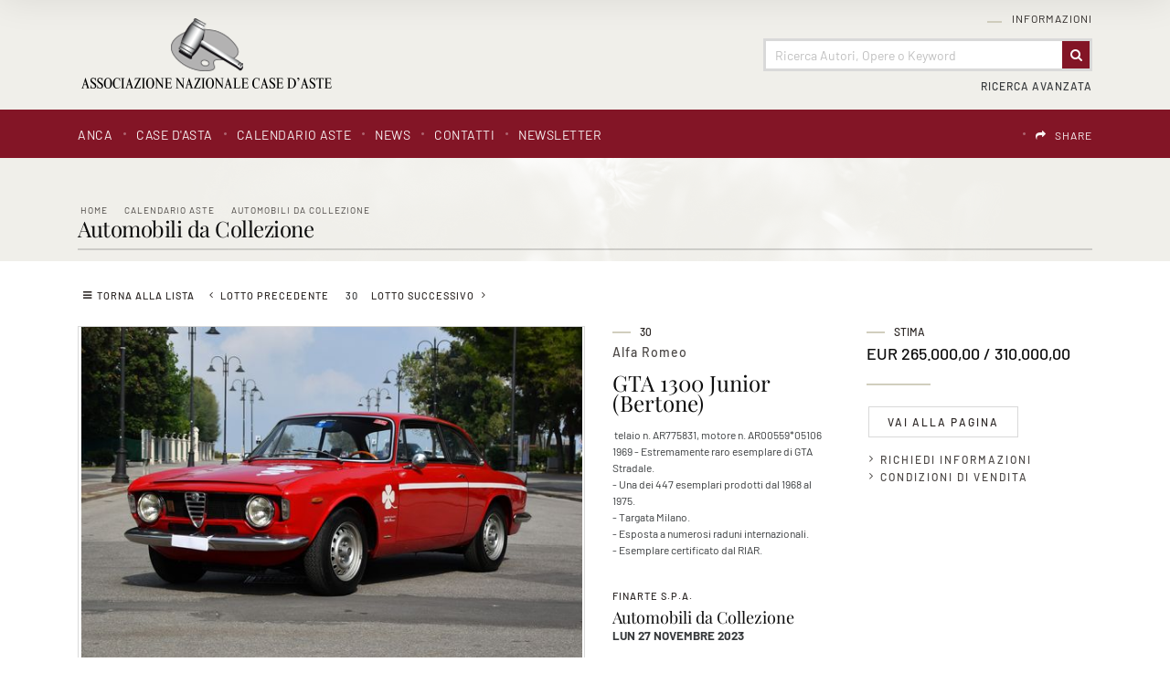

--- FILE ---
content_type: text/html
request_url: https://www.anca-aste.it/it/asta-1680/gta-1300-junior-bertone.asp
body_size: 78159
content:
<!DOCTYPE html PUBLIC "-//W3C//DTD XHTML 1.0 Transitional//EN" "http://www.w3.org/TR/xhtml1/DTD/xhtml1-transitional.dtd">
<html xmlns="http://www.w3.org/1999/xhtml">


<head>
<meta http-equiv="Content-Type" content="text/html; charset=iso-8859-1" />
<title>Alfa Romeo : GTA 1300 Junior (Bertone)  - Asta Automobili da Collezione - Associazione Nazionale - Case d'Asta italiane</title>
<!-- inzio include keywords -->
<meta http-equiv="X-UA-Compatible" content="IE=9; IE=8; IE=7; IE=EDGE" />
<link rel="shortcut icon" href="/anca.ico" type="image/x-icon" />

<meta name="description" content="telaio n. AR775831, motore n. AR00559*05106 1969  - Estremamente raro esemplare di GTA Stradale.  - Una dei 447 esemplari " />
<meta name="keywords" content="Alfa Romeo,GTA 1300 Junior (Bertone),Automobili da Collezione" />
<meta name="abstract" content="Associazione Nazionale - Case d'Asta italiane" /> 
<meta name="robots" content="All" /> 
<meta name="author" content="THETIS Srl Grafica - Multimedia" />
<meta name="distribution" content="Global" />
<meta name="copyright" content="Associazione Nazionale - Case d'Asta italiane" />
<meta name="rating" content="general" />
<meta name="resource-type" content="document" />
<meta name="revisit-after" content="1 days" />

<!-- Google Tag Manager -->
<script>(function(w,d,s,l,i){w[l]=w[l]||[];w[l].push({'gtm.start':
new Date().getTime(),event:'gtm.js'});var f=d.getElementsByTagName(s)[0],
j=d.createElement(s),dl=l!='dataLayer'?'&l='+l:'';j.async=true;j.src=
'https://www.googletagmanager.com/gtm.js?id='+i+dl;f.parentNode.insertBefore(j,f);
})(window,document,'script','dataLayer','GTM-T2QWBDC');</script>
<!-- End Google Tag Manager -->

<script type="application/ld+json">
{
   "@context": "http://schema.org",
   "@type": "WebSite",
   "url": "https://www.anca-aste.it/",
   "potentialAction": {
     "@type": "SearchAction",
     "target": "https://www.anca-aste.it/it/results-list.asp?campoRicerca={search_term_string}&search_in=lots",
     "query-input": "required name=search_term_string"
   }
}
</script>

<!-- Facebook Pixel Code -->
<script>
  !function(f,b,e,v,n,t,s)
  {if(f.fbq)return;n=f.fbq=function(){n.callMethod?
  n.callMethod.apply(n,arguments):n.queue.push(arguments)};
  if(!f._fbq)f._fbq=n;n.push=n;n.loaded=!0;n.version='2.0';
  n.queue=[];t=b.createElement(e);t.async=!0;
  t.src=v;s=b.getElementsByTagName(e)[0];
  s.parentNode.insertBefore(t,s)}(window, document,'script',
  'https://connect.facebook.net/en_US/fbevents.js');
  fbq('init', '618746234917529');
  fbq('track', 'PageView');
</script>
<noscript><img height="1" width="1" style="display:none"
  src="https://www.facebook.com/tr?id=618746234917529&ev=PageView&noscript=1"
/></noscript>
<!-- End Facebook Pixel Code -->

<meta name="viewport" content="width=device-width, initial-scale=1.0, maximum-scale=1.0, user-scalable=yes" />

<!-- fine include keywords -->
<!-- inizio include javascript -->


<!--[if lte IE 9]>
<script type="text/javascript" src="/jscripts/ie6/ie6.js"></script>
<![endif]-->

<script type="text/javascript" src="https://code.jquery.com/jquery-1.11.3.min.js"></script>
<script src="https://code.jquery.com/ui/1.12.0/jquery-ui.js"></script>
<script src="https://code.jquery.com/jquery-migrate-1.0.0.js"></script>
<script src="https://www.anca-aste.it/bootstrap/js/tether.min.js"></script>
<script src="https://www.anca-aste.it/bootstrap/js/bootstrap.min.js"></script>	

<!-- flash object -->
<script type="text/javascript" src="/jscripts/swfobject.js"></script>

<!-- thickbox -->

<script type="text/javascript" src="/thumb/thickbox/thickbox_it.js"></script>
<script type="text/javascript" src="/thumb/thickbox/thickbox_css.js"></script>
<link href="/style/thickboxWin.css" rel="stylesheet" type="text/css" />

<!-- Collapsable Panel Login -->
<script language="JavaScript" type="text/javascript" src="/jscripts/SpryAssets/SpryData.js"></script>
<script src="/jscripts/SpryAssets/SpryCollapsiblePanelLogin.js" type="text/javascript"></script>
<link href="/jscripts/SpryAssets/SpryCollapsiblePanelsLogin.css" rel="stylesheet" type="text/css" />

<!-- form validation -->
<script src="/thumb/validateform/jquery.validate.js" type="text/javascript"></script>
<script src="/thumb/validateform/localization/messages_it.js" type="text/javascript"></script>

<!-- DatePicker -->
<link href="/bootstrap/datepicker/css/datepicker.css" rel="stylesheet">
<script src="/bootstrap/datepicker/js/bootstrap-datepicker.js"></script>

<!-- ##### Block Grid  #####   -->
<link media="screen" href="/bootstrap/block-grid/bootstrap3-block-grid.css" rel="stylesheet" type="text/css" />

<!-- Stylized form validation -->
<link media="screen" href="/style/stylize-def-forms.css" rel="stylesheet" type="text/css" /> 

<!-- menuobject -->
<script type="text/javascript" src="/jscripts/custom-menu.js"></script>

<!-- js function library -->
<script type="text/javascript" src="/jscripts/functions.js"></script>	





<!-- Inizio MAC/PC -->
<script type="text/javascript">
	jQuery(document).ready(function(){
	 if(navigator.userAgent.indexOf('Mac') > 0){
	  jQuery('body').addClass('mac-os');}
	 else {
	  jQuery('body').addClass('pc');
	 }
	});
</script>
<!-- Fine MAC/PC -->


<!-- ##### Inizio Bootstrap Plugins #####   -->

<!-- ##### TOOLTIP #####   -->
<script type="text/javascript">
	$(function () {
	  $('[data-toggle="tooltip"]').tooltip();
	})
</script>

<!-- ##### SELECT #####   -->
<script src="https://cdnjs.cloudflare.com/ajax/libs/bootstrap-select/1.12.2/js/bootstrap-select.min.js"></script>
<script type="text/javascript">
	$('.selectpicker').selectpicker({
	  style: 'btn-info',
	  size: 4
	});
</script>


<!-- ##### MATCH HEIGHT #####   -->
<script src="/jscripts/match-height/jquery.matchHeight.js" type="text/javascript"></script>
<script type="text/javascript">
//	$(function() {
//		 $('.templHome .lotItemList').matchHeight({ property: 'height' });
//	});
</script>

<script type="text/javascript">
	$(function() {
		// apply your matchHeight on DOM ready (they will be automatically re-applied on load or resize)
		var byRow = $('.templHome').hasClass('matchHeight');

		// apply matchHeight to each item container's items
		$('.equalHeights').each(function() {
			$(this).children('.lotItemList').matchHeight({ property: 'height' });
		});
		
	});
</script>

<script text="javascript">
	(function() {

		/* matchHeight example */

		$(function() {
			// apply your matchHeight on DOM ready (they will be automatically re-applied on load or resize)
			var byRow = $('.templLotsList').hasClass('matchHeight');
	
			// apply matchHeight to each item container's items
			$('.equalHeights').each(function() {
				$(this).children('.lotItemList.matchHeight').matchHeight({ property: 'height' });
			});
			
			$.fn.matchHeight._beforeUpdate = function(event, groups) {
				//var eventType = event ? event.type + ' event, ' : '';
				//console.log("beforeUpdate, " + eventType + groups.length + " groups");
			}

			$.fn.matchHeight._afterUpdate = function(event, groups) {
				//var eventType = event ? event.type + ' event, ' : '';
				//console.log("afterUpdate, " + eventType + groups.length + " groups");
			}
	});

})();
</script>

<!-- ##### BACK TO TOP #####   -->
<script type="text/javascript">
$(document).ready(function(){
    $(window).scroll(function () {
		if ($(this).scrollTop() > 50) {
			$('#back-to-top').fadeIn();
		} else {
			$('#back-to-top').fadeOut();
		}
	});
	// scroll body to 0px on click
	$('#back-to-top').click(function () {
		$('body,html').animate({
			scrollTop: 0
		}, 800);
		return false;
	});

});
</script>

<!-- ##### Fine Bootstrap Plugins #####   -->


<!-- ##### PERSISTANT MENU HEADER #####   -->


<!-- mobileMenu -->

	<link rel="stylesheet" media="(max-width: 767px)" href="/jscripts/mobileMenu/slicknav.css" type="text/css" media="screen"/>
	
	<script type="text/javascript" src="/jscripts/mobileMenu/modernizr.min.js"></script>	
	<script type="text/javascript" src="/jscripts/mobileMenu/jquery.slicknav.js"></script>	

	
	<!-- mobileMenu -->
	<script type="text/javascript">
		$( window ).load(function() {
		
			var firstMenu = $('#pmyuserpanel').clone();
			var secondMenu = $('#ptopmenu').clone();
			var combinedMenu = $('#pnavmenu').clone();
			
			secondMenu.appendTo(combinedMenu);
			firstMenu.appendTo(combinedMenu);
			
			combinedMenu.slicknav({
				//label: '', // Per disabilitare la label Menu
				prependTo:'.menuStick',
				label: '',
				'open': function(trigger){
					var that = trigger.parent().children('ul');
					$('.slicknav_menu ul li.slicknav_open ul').each(function(){
						if($(this).get( 0 ) != that.get( 0 )){
							$(this).slideUp().addClass('slicknav_hidden');
							$(this).parent().removeClass('slicknav_open').addClass('slicknav_collapsed');
						}
					})
				} 
			});

		});
	</script>



<script  src="/jscripts/ParentSelector/parentSelectorCss.js"></script>

<!-- fine include javascript --><!-- JQuery UI -->
<link rel="stylesheet" href="https://code.jquery.com/ui/1.12.0/themes/base/jquery-ui.css">
<!-- BOOTSTRAP -->
<link rel="stylesheet" href="https://www.anca-aste.it/bootstrap/css/bootstrap.min.css">
<!-- Optional theme -->
<link rel="stylesheet" href="https://www.anca-aste.it/bootstrap/css/bootstrap-theme.min.css">
<!-- FINE BOOTSTRAP -->

<link rel="stylesheet" href="https://cdnjs.cloudflare.com/ajax/libs/bootstrap-select/1.12.2/css/bootstrap-select.min.css">


<!-- default style -->
<link href="/style/style.css" rel="stylesheet" type="text/css" />
<!-- print style -->
<link media="print" href="https://www.anca-aste.it/style/printstyle.css" rel="stylesheet" type="text/css" />


	<!-- redefine font style -->
	<style type="text/css">
		#panelContent{font-size:10pt;}
		#panelContentExt{font-size:10pt;}
		#panelContainerExt{font-size:10pt;}
	</style>


<!-- validatorform -->
<link rel="stylesheet" href="https://www.anca-aste.it/thumb/validateform/css/cmxform.css" type="text/css" media="screen">

<link href="https://www.anca-aste.it/jscripts/SpryAssets/SpryCollapsiblePanelsLogin.css" rel="stylesheet" />
<link href="https://www.anca-aste.it/jscripts/SpryAssets/SpryCollapsiblePanelsShare.css" rel="stylesheet" />

<!-- Screen CSS -->
<!-- Visualizzazione Ipad -->
<link rel="stylesheet" media="(max-width: 991px)" href="https://www.anca-aste.it/style/mobile-sm.css" type="text/css" />
<!-- Visualizzazione mobile -->
<link rel="stylesheet" media="(max-width: 767px)" href="https://www.anca-aste.it/style/mobile-xs.css" type="text/css" /> 


<link href="/style/sliderLotto.css" rel="stylesheet" type="text/css" />
<!--include file="../javascript-loading.inc" -->

<!-- css box aste -->
<link href="/jscripts/SpryAssets/SpryCollapsiblePanelsDett.css" rel="stylesheet" type="text/css" />

		<script type="text/javascript" language="javascript">
        $(function () {
            //$('img').hide();//hide all the images on the page  (ALL IMAGES)
            //$('.imgpreload').hide();//hide all the images on the page (ONLY .imgpreload IMAGES)
            $('#dettLotSx img').hide();
        });
        var i = 0;//initialize
        var int=0;//Internet Explorer Fix
        $(window).bind("load", function() {//The load event will only fire if the entire page or document is fully loaded
        var int = setInterval("doThis(i)",60);// fadeSpeed 	definita in inc-default-value.asp
            
        });
        function doThis() {
        var imgs = $('#dettLotSx img').length;//count the number of images on the page
        if (i >= imgs) {// Loop the images
            clearInterval(int);//When it reaches the last image the loop ends
        }
        $('#dettLotSx img:hidden').eq(0).fadeIn(200);//fades in the hidden images one by one
        i++;//add 1 to the count
        }
        </script>
    
<link rel="stylesheet" href="/jscripts/slideshow/Slideshow.css" type="text/css" media="screen" />
<!--<script src="/jscripts/slideshow/Slideshow.js" type="text/javascript"></script> esploso nel js sottostante per poter passare dinamicamente il numero max img -->


<script type="text/javascript" >
	function addCarrello(pCat){
		document.form1.cat.value = pCat;
		document.form1.submit();
	}
	
	function changeStatusSecLayer (layer, action){
		if (action=="over") {
			var layersec = document.getElementById(layer);
			layersec.style.display = 'block';
	
		}else{
			var layersec = document.getElementById(layer);
			layersec.style.display = 'none';
			
		}
	}
</script>

<!-- inizio include basket dett lots -->
</head>

<body class="templAuctionItem">
<!--numeroIngresso : 0 idLotto : 428767 -->
<!--include file="../inc-loading.asp"-->

    <div id="spanwide">
		<div id="container">
		<!-- BEGIN: head -->

<!-- Google Tag Manager (noscript) -->
<noscript><iframe src="https://www.googletagmanager.com/ns.html?id=GTM-T2QWBDC"
height="0" width="0" style="display:none;visibility:hidden"></iframe></noscript>
<!-- End Google Tag Manager (noscript) -->


<!-- Panel lightbox -->

 
<div id="psearch" class="container-fluid">
	<div class="closeButton close"><img src='/img-main/close.png' border='0' alt='Close' ></div>
    <div id="SearchContainerBackground" class="close">&nbsp;</div>
    
	<form name="ricerca"  method="post" action="https://www.anca-aste.it/it/results-list.asp" onSubmit="return gotoSearch()">
    	<div class="searchDivMainInput">
        	 <input type="text" name="campoRicerca" id="campoRicerca" size="30" class="searchDivMainInputField" value="" placeholder="Ricerca Autori, Opere o Keyword"  onFocus="this.value = '';this.placeholder = '';" onblur="this.placeholder = 'Ricerca Autori, Opere o Keyword';" />
             <label class="searchDivMainInputLabel searchDivMainInputLabelColor-1" for="campoRicerca">
             	<span class="searchDivMainInputLabelContent">Cerca</span>
             </label>
        </div>   
        
        <div class="ricerca_in">
        	
            	<input type="hidden" name="thisAsta" value="1680" />
                <div class="ricercaDidasc">Asta&nbsp;(1680)</div><input type="radio" name="search_in" value="this" class="regular-radio" id="Asta"  ><label for="Asta"></label>&nbsp;&nbsp;&nbsp;
            
        	<div class="ricercaDidasc">Prossime Aste</div><input type="radio" name="search_in" value="lots" class="regular-radio" id="Prossime Aste" checked ><label for="Prossime Aste"></label>&nbsp;&nbsp;&nbsp;
            <div class="ricercaDidasc">Aste Passate</div><input type="radio" name="search_in" value="lotsPass" class="regular-radio" id="Aste Passate"  ><label for="Aste Passate"></label>&nbsp;&nbsp;&nbsp;
            
        </div>
        
        <div class="ricerca_in">
            <div class="selectpickerAva">
                <select name="houses" class="selectpicker" data-width="100%" >
                    <option value="">Tutte le Case d'Asta</option>
                    
                            
                            <option value="5">Cambi Casa d'Aste</option>
                        
                            
                            <option value="9">Pandolfini Casa d'Aste</option>
                        
                            
                            <option value="11">Eurantico Casa d'Aste</option>
                        
                            
                            <option value="12">Blindarte Casa d'Aste</option>
                        
                            
                            <option value="13">Capitolium Art</option>
                        
                            
                            <option value="14">Farsetti Arte</option>
                        
                            
                            <option value="15">Fidesarte  Italia</option>
                        
                            
                            <option value="16">International Art Sale</option>
                        
                            
                            <option value="17">Maison Bibelot Casa d'Aste</option>
                        
                            
                            <option value="19">Ambrosiana Casa d’Aste di A. Poleschi</option>
                        
                            
                            <option value="21">Sant'Agostino Casa d'Aste</option>
                        
                            
                            <option value="22">Martini Studio d'Arte</option>
                        
                            
                            <option value="24">Finarte S.p.A.</option>
                        
                            
                            <option value="25">Ansuini 1860 Aste</option>
                        
                            
                            <option value="26">Bertolami Fine Art</option>
                        
                            
                            <option value="27">Gonnelli Casa d'Aste</option>
                        
                            
                            <option value="28">Fabiani Arte</option>
                        
                            
                            <option value="29">Colasanti Casa d'Aste</option>
                        
                            
                            <option value="30">Casa d'Aste Arcadia</option>
                        
                </select>
            </div>
			
            <div class="selectpickerAva">
                <select name="categories" class="selectpicker" data-width="100%" >
                    <option value="">Tutte le categorie</option>
                    
                            
                            <option value="1">Arte Moderna e Contemporanea</option>
                        
                            
                            <option value="2">Dipinti e Arti Decorative Antiche</option>
                        
                            
                            <option value="3">Grafica, Edizioni e Fotografia</option>
                        
                            
                            <option value="4">Arredi e Oggetti d'Arte</option>
                        
                            
                            <option value="5">Marina</option>
                        
                            
                            <option value="6">Automobilia e Auto d'Epoca</option>
                        
                            
                            <option value="7">Vini Pregiati e da Collezione</option>
                        
                            
                            <option value="8">Armi e Armature</option>
                        
                            
                            <option value="9">Arte Orientale e Culture non Europee</option>
                        
                            
                            <option value="10">Libri, Manoscritti e Autografi Antichi</option>
                        
                            
                            <option value="11">Gioielleria e Orologi</option>
                        
                            
                            <option value="12">Monete, Medaglie e Francobolli</option>
                        
                            
                            <option value="13">Pezzi da Collezione</option>
                        
                            
                            <option value="14">Arti Decorative Moderne</option>
                        
                            
                            <option value="15">Autori del XIX - XX Secolo</option>
                        
                </select>
        	</div> 
        </div>
        
        <div class="ricerca_invia">
	        <button type="submit" class="btn" value="Invia"><span>Invia</span></button>
        </div>
        
        <input type="hidden" name="action" value="reset" />
        <input type="hidden" name="prov" value="search" />
    </form>
</div>

<script src="/jscripts/searchForm/classie.js"></script>
<script>
			(function() {
				if (!String.prototype.trim) {
					(function() {
						
						var rtrim = /^[\s\uFEFF\xA0]+|[\s\uFEFF\xA0]+$/g;
						String.prototype.trim = function() {
							return this.replace(rtrim, '');
						};
					})();
				}

				[].slice.call( document.querySelectorAll( 'input.searchDivMainInputField' ) ).forEach( function( inputEl ) {
					// in case the input is already filled..
					if( inputEl.value.trim() !== '' ) {
						classie.add( inputEl.parentNode, 'inputFieldFilled' );
					}

					// events:
					inputEl.addEventListener( 'focus', onInputFocus );
					inputEl.addEventListener( 'blur', onInputBlur );
				} );

				function onInputFocus( ev ) {
					classie.add( ev.target.parentNode, 'inputFieldFilled' );
				}

				function onInputBlur( ev ) {
					if( ev.target.value.trim() === '' ) {
						classie.remove( ev.target.parentNode, 'inputFieldFilled' );
					}
				}
			})();

			function gotoSearch() {
				campoRicerca	= document.ricerca.campoRicerca.value;
				campoCase		= document.ricerca.houses.value;
				campoCat		= document.ricerca.categories.value;
				if (campoRicerca == "" && campoCase == "" && campoCat == ""){
					alert("Campo obbligatorio");
					document.ricerca.campoRicerca.focus();
					return false;
				}
			}

			$(document).ready(function() { 
				//al click sul trigger
				$(".SearchTrigger").click(
					function(){
						//faccio apparire il box precedentemente nascosto
						//$("#psearch").fadeIn("slow");
						$("#psearch").addClass('appear')
						//document.getElementById('campoRicerca').value='';
						$('.searchDivMainInput').removeClass('inputFieldFilled');
				});//trigger logo
				
				$(".close").click(
					function(){
						//faccio apparire il box precedentemente nascosto
						$("#psearch").removeClass('appear')
				});//trigger logo
			});//FINE DOM
			
</script>
<div id="goFollow">
	<div class="goFollowCont">
    
    	<div class="closeButton close"><img src='/img-main/close.png' border='0' alt='Close' ></div>
        <h4 class="introLabel">SHARE</h4>
                
        <div id="social-follow-us">       
			<script language="javascript" type="text/javascript">
                    UrlPublicSP = "https://www.anca-aste.it/jscripts/EGSharePage/imgSC/";
            </script>
            <script language="javascript" src="/jscripts/EGSharePage/EGSharePage-share.js" type="text/javascript"></script>
        </div>
        
	</div>
</div>  

<script type="text/javascript">
	$(document).ready(function() { 
		$('#topFollow').click(function(e){    
			$('#goFollow').fadeIn('slow');
		});
		
		$('#goFollow').click(function(e){    
			$('#goFollow').fadeOut('slow');
		});
	});//FINE DOM 
</script>


<div id="header-top" class="container-fluid">

    <div id="header" class="container">
    
        <div class="logo col-lg-3 col-md-4 col-sm-12 col-xs-12"><a href="https://www.anca-aste.it/it/index.asp" title="Home page"><img src="https://www.anca-aste.it/img-head/logo.png" class="imgpreload" alt="Associazione Nazionale - Case d'Asta italiane" /></a>
        </div>
        
        <div class="logoPrint"><img src="https://www.anca-aste.it/img-head/logo.png"  width="250" height="50"   alt="Associazione Nazionale - Case d'Asta italiane" /></div>
        
        <div class="contMenu col-lg-9 col-md-8 col-sm-12 col-xs-12">
            <div id="userPanel" class="col-sm-12">
				<!-- BEGIN: top menu' -->
 
   
<div id="ptopmenu">

  
    	<div class="topmenu">
				   <ul class="subnavmenu" >
				   <li class="navmenuimg" ></li>
				   
						<li ><a href="https://www.anca-aste.it/it/informazioni/regolamento.asp" title="Regolamento" >Regolamento</a></li>
					
						<li ><a href="https://www.anca-aste.it/it/informazioni/funzioni-del-sito.asp" title="Funzioni del sito" >Funzioni del sito</a></li>
					
				</ul>
	  <h2><a href="https://www.anca-aste.it/it/informazioni/informazioni.asp"  title="Informazioni">Informazioni</a></h2></div>
 
</div>

<!-- END: top menu' -->
	
            </div>  

            <!-- Search Panel -->
            
            
                <div id="searchPanel" class="col-sm-12">
                    
                        <div id="sb-search" class="sb-search">
                            <form name="ricercaText"  method="post" action="https://www.anca-aste.it/it/results-list.asp" >
                                <input type="text" name="campoRicerca" id="campoRicerca" class="sb-search-input" value="" placeholder="Ricerca Autori, Opere o Keyword"  />
                                <button class="sb-icon-search" type="submit" value=""></button>
                            </form>
                        </div>
                </div>
            
            	
                    <div id="advancedSearchPanel" class="col-sm-12">
                        <div class="SearchTrigger">Ricerca Avanzata</div>
                    </div>
            	
            <!-- END: Search Panel -->                         
            
        </div>
    </div>
    
    <div id="subHeader" class="container-fluid">
    	<div class="container">
            <div class="col-lg-8 col-md-12 col-sm-12 col-xs-12 menuPrinc">
            	<!-- START: nav menu' -->
		
        <div id="pnavmenu">
        	<ul class="navmenu" >
			
                    
                    <li class="top"><h2 ><a href="https://www.anca-aste.it/it/anca/anca.asp"  title="ANCA"  >ANCA</a></h2></li> 	
                <li class="top separtopmenu">&nbsp;</li>
                    
                    <li class="top"><h2 ><a href="https://www.anca-aste.it/it/case-dasta/case-dasta.asp"  title="Case d'asta"  >Case d'asta</a></h2></li> 	
                <li class="top separtopmenu">&nbsp;</li>
                    
                    <li class="top"><h2 ><a href="https://www.anca-aste.it/it/calendario-aste/calendario-aste.asp"  title="Calendario Aste"  >Calendario Aste</a></h2>
	<ul class="subnavmenu">
        <li class="navmenuimg" ></li>
        <li ><a href="https://www.anca-aste.it/it/calendario-aste/calendario-aste.asp?prosAste=true" title="Prossime Aste" >Prossime Aste</a></li>
        <li ><a href="https://www.anca-aste.it/it/calendario-aste/calendario-aste.asp?astePass=true" title="Aste Passate" >Aste Passate</a></li>
    </ul> 
</li> 	
                <li class="top separtopmenu">&nbsp;</li>
                    
                    <li class="top"><h2 ><a href="https://www.anca-aste.it/it/news1/news1.asp"  title="News"  >News</a></h2></li> 	
                <li class="top separtopmenu">&nbsp;</li>
                    
                    <li class="top"><h2 ><a href="https://www.anca-aste.it/it/contatti/contatti.asp"  title="Contatti"  >Contatti</a></h2>
				   <ul class="subnavmenu" >
				   <li class="navmenuimg" ></li>
				   
						<li ><a href="https://www.anca-aste.it/it/contatti/richiedi-informazioni.asp" title="Richiedi Informazioni" >Richiedi Informazioni</a></li>
					
						<li ><a href="https://www.anca-aste.it/it/contatti/indirizzi-utili.asp" title="Indirizzi utili" >Indirizzi utili</a></li>
					
				</ul>
	  </li> 	
                <li class="top separtopmenu">&nbsp;</li>
                    
                    <li class="top"><h2 ><a href="https://www.anca-aste.it/it/newsletter/newsletter.asp"  title="Newsletter"  >Newsletter</a></h2></li> 	
                     
             </ul>
       </div>
       	
<!-- END: nav menu' -->
            </div>
        
            <div class="col-lg-4 col-md-12 col-sm-12 col-xs-12 menuLang">
    			<!-- include file="inc-top-share.asp"-->
    			<div class="languages">
	
    	
        <div class="language">
               
            <div id="google_translate_element"></div>
            
            <script type="text/javascript">
            function googleTranslateElementInit() {
              	new google.translate.TranslateElement({
					pageLanguage: 'it', // lingua di default
				  	layout: google.translate.TranslateElement.InlineLayout.SIMPLE,
					includedLanguages: 'it,ar,de,en,es,fr,pt,ru,zh-TW', // lingue specifiche 
				  	autoDisplay: false // Mostra automaticamente il banner per la traduzione agli utenti che parlano lingue diverse.
				}, 'google_translate_element');
				
            }
            </script>
            
            	          
            <script type="text/javascript" src="//translate.google.com/translate_a/element.js?cb=googleTranslateElementInit"></script>
            
            <style>
				.goog-te-banner-frame.skiptranslate {display: none !important;}
				body { top: 0px !important; min-height: inherit!Important; position:inherit!Important; }
			</style>
            
			<script type="text/javascript">	
				$('document').ready(function () {
					$('#google_translate_element').on("click", function () {
		
						// Change font family and color
						
						$("iframe.goog-te-menu-frame").css({
								'text-align': 'left',
								'width': '180px',
								'height': '240px',							
								'background': 'rgba(255, 255, 255, 0.95)',
								'border': '1px solid rgba(0, 0, 0, 0.15)',
								'box-shadow': '1px 2px 3px 1px rgba(0, 0, 0, 0.09)',
								'-webkit-box-shadow': '1px 2px 3px 1px rgba(0, 0, 0, 0.09)',
								'-moz-box-shadow': '1px 2px 3px 1px rgba(0, 0, 0, 0.09)',
								'-o-box-shadow': '1px 2px 3px 1px rgba(0, 0, 0, 0.09)',
								'color': '#666666',
								'padding': '1.000rem',
								'box-sizing': 'border-box',
								'margin': '0',
								'font-family': 'sans-serif'
							});
							
						$("iframe.goog-te-menu-frame").contents().find(".goog-te-menu2")
							.css({
								'color': '#666666',
								'font-family': 'sans-serif',
								'border': '0',
								'padding': '0',
								'background': 'transparent',
								'box-sizing': 'border-box',
								'width': '100%'
							});
						
						$("iframe.goog-te-menu-frame").contents().find(".goog-te-menu2-item div, .goog-te-menu2-item:link div, .goog-te-menu2-item:visited div, .goog-te-menu2-item:active div, .goog-te-menu2 *")
							.css({
								'color': '#666666',
								'font-family': 'sans-serif',
								'width': '100%',
								'box-sizing': 'border-box',
								'background': 'transparent',
								'border': '0px!Important'
							});
				
						// Change hover effects
						$("iframe.goog-te-menu-frame").contents().find(".goog-te-menu2-item div").hover(function () {
							$(this).css('background-color', 'rgba(130, 19, 36, 0.99)').find('span.text').css('color', 'white');
						}, function () {
							$(this).css('background-color', 'transparent').find('span.text').css('color', '#666666');
						});
				
					});
				});
            </script>

        </div>

   	
   
   	<div class="languageseparator">&nbsp;</div>
   	<div class="language shareIcon"><h4 id="topFollow"><a href="#">SHARE</a></h4></div>
   
</div> 
            </div>
        </div>
    </div>   

        
        <!-- Menu Mobile -->
        <div class="menuStick">
			
                <div class="SearchTrigger button"></div>
            
        </div> 
        
</div>

<!-- Menu Persistent -->   
<div class="navFixed" id="navFixed">
    <div class="container">
    
        <div class="logo col-sm-3"><a href="https://www.anca-aste.it/it/index.asp" title="Home page"><img src="https://www.anca-aste.it/img-head/logo-bianco.png" class="imgpreload" alt="Associazione Nazionale - Case d'Asta italiane" /></a>
        </div>
        
        <div class="contMenu col-sm-9">
        <!-- START: nav menu' -->
		
        <div id="pnavmenu">
        	<ul class="navmenu" >
			
                    
                    <li class="top"><h2 ><a href="https://www.anca-aste.it/it/anca/anca.asp"  title="ANCA"  >ANCA</a></h2></li> 	
                <li class="top separtopmenu">&nbsp;</li>
                    
                    <li class="top"><h2 ><a href="https://www.anca-aste.it/it/case-dasta/case-dasta.asp"  title="Case d'asta"  >Case d'asta</a></h2></li> 	
                <li class="top separtopmenu">&nbsp;</li>
                    
                    <li class="top"><h2 ><a href="https://www.anca-aste.it/it/calendario-aste/calendario-aste.asp"  title="Calendario Aste"  >Calendario Aste</a></h2>
	<ul class="subnavmenu">
        <li class="navmenuimg" ></li>
        <li ><a href="https://www.anca-aste.it/it/calendario-aste/calendario-aste.asp?prosAste=true" title="Prossime Aste" >Prossime Aste</a></li>
        <li ><a href="https://www.anca-aste.it/it/calendario-aste/calendario-aste.asp?astePass=true" title="Aste Passate" >Aste Passate</a></li>
    </ul> 
</li> 	
                <li class="top separtopmenu">&nbsp;</li>
                    
                    <li class="top"><h2 ><a href="https://www.anca-aste.it/it/news1/news1.asp"  title="News"  >News</a></h2></li> 	
                <li class="top separtopmenu">&nbsp;</li>
                    
                    <li class="top"><h2 ><a href="https://www.anca-aste.it/it/contatti/contatti.asp"  title="Contatti"  >Contatti</a></h2>
				   <ul class="subnavmenu" >
				   <li class="navmenuimg" ></li>
				   
						<li ><a href="https://www.anca-aste.it/it/contatti/richiedi-informazioni.asp" title="Richiedi Informazioni" >Richiedi Informazioni</a></li>
					
						<li ><a href="https://www.anca-aste.it/it/contatti/indirizzi-utili.asp" title="Indirizzi utili" >Indirizzi utili</a></li>
					
				</ul>
	  </li> 	
                <li class="top separtopmenu">&nbsp;</li>
                    
                    <li class="top"><h2 ><a href="https://www.anca-aste.it/it/newsletter/newsletter.asp"  title="Newsletter"  >Newsletter</a></h2></li> 	
                     
             </ul>
       </div>
       	
<!-- END: nav menu' -->
        </div>
    </div>
</div> 



<!-- END: head -->
        <!--include file="../inc-imagehead.asp"-->
        
            <div id="panelBoxHead" class="container-fluid">  
                <div class="container">
                    <div id="panelContainerHead" class="col-sm-12">
                        <div id="panelHeader">
                            <div id="panelBreadCrumbs">
<div class="breadcrumbs"  >
	<ul>
    	<li ><a href="https://www.anca-aste.it/it/index.asp" title="Home page" >Home</a></li>
        
            <li><a href="https://www.anca-aste.it/it/calendario-aste/calendario-aste.asp" title="Calendario Aste">Calendario Aste</a></li>
            
            <li><a href="https://www.anca-aste.it/it/asta-1680/automobili-da-collezione.asp?action=reset&amp;pag=1" title="Automobili da Collezione">Automobili da Collezione</a></li>
            
	</ul>
</div>
<span xmlns:v='http://rdf.data-vocabulary.org/#'><span typeof='v:Breadcrumb'><a alt='Home page' href='https://www.anca-aste.it/it/index.asp' property='v:title' rel='v:url'></a></span><span typeof='v:Breadcrumb'><a alt='Calendario Aste' href='https://www.anca-aste.it/it/calendario-aste/calendario-aste.asp' property='v:title' rel='v:url'></a></span><span typeof='v:Breadcrumb'><a alt='Automobili da Collezione' href='https://www.anca-aste.it/it/asta-1680/automobili-da-collezione.asp?action=reset&amp;pag=1' property='v:title' rel='v:url'></a></span></span></div>
                            <div id="panelTitlePage"><div class="caption"><h2>Automobili da Collezione</h2></div></div>    
                        </div>
                    </div>
                </div>
            </div>   
            
            <div id="cont" class="container-fluid">
                <div id="panelBox" class="container">           
                    <div id="panelContainerExt" class="col-sm-12" > 
                        
                    	<div id="panelContentExt" class="col-sm-12" > 
                            <div id="itemLotto" class="col-sm-12" >
                            
	<!--<div class="rowSeparatorTop5px"></div>-->
        
    
        
    <div id="buttonNextPrevLotto">  
        
        
	        <div class="asteListButton top"><a href="https://www.anca-aste.it/it/asta-1680/automobili-da-collezione.asp?action=reset&amp;pag=1&amp;pViewCat=#resultsBox" title="Torna alla lista">Torna alla lista</a></div>
   	
    
    
		<form name="formGotoLot" action="https://www.anca-aste.it/it/controller.asp?action=gotolot" method="post">    	  
			<div class="asteListButton prev"><a href="flavia-coupe-pininfarina.asp" title="Lotto Precedente">Lotto Precedente</a></div>
            
                  <div id="lottoNum">30</div>
            <div class="asteListButton next"><a href="3-0-c-s-karmann.asp" title="Lotto Successivo">Lotto Successivo</a></div>
            
            <input type="hidden" name="idAsta" value="1680" />
		</form>
        
        
    </div>
    

                            </div>
                            
                            <div class="tablerow dettLot col-sm-12">
                            
                                
                                <div id="dettLotImg" class="col-lg-6 col-md-12 col-sm-12" >
                                

	<div id="wrapper">
        
            <div id="carousel-wrapper">
              <div class="caroufredsel_wrapper">
                <div id="carousel">
                
                	 
                         <span id="id_1" ><a href="/photos/auctions/orig/1680/30.jpg" class="thickbox" title="Alfa Romeo : GTA 1300 Junior (Bertone)  - Asta Automobili da Collezione - Associazione Nazionale - Case d'Asta italiane"  ><img src="/photos/auctions/1680/large/30.jpg" alt="Alfa Romeo : GTA 1300 Junior (Bertone)  - Asta Automobili da Collezione - Associazione Nazionale - Case d'Asta italiane" title="Alfa Romeo : GTA 1300 Junior (Bertone)  - Asta Automobili da Collezione - Associazione Nazionale - Case d'Asta italiane" /></a></span>
					
			
                            <span id="id_2" ><a href="/photos/auctions/orig/1680/30_2.jpg" class="thickbox" title="Alfa Romeo : GTA 1300 Junior (Bertone)  - Asta Automobili da Collezione - Associazione Nazionale - Case d'Asta italiane"  ><img src="/photos/auctions/1680/large/30_2.jpg" alt="Alfa Romeo : GTA 1300 Junior (Bertone)  - Asta Automobili da Collezione - Associazione Nazionale - Case d'Asta italiane" title="Alfa Romeo : GTA 1300 Junior (Bertone)  - Asta Automobili da Collezione - Associazione Nazionale - Case d'Asta italiane" /></a></span>	
						
			
                            <span id="id_3" ><a href="/photos/auctions/orig/1680/30_3.jpg" class="thickbox" title="Alfa Romeo : GTA 1300 Junior (Bertone)  - Asta Automobili da Collezione - Associazione Nazionale - Case d'Asta italiane"  ><img src="/photos/auctions/1680/large/30_3.jpg" alt="Alfa Romeo : GTA 1300 Junior (Bertone)  - Asta Automobili da Collezione - Associazione Nazionale - Case d'Asta italiane" title="Alfa Romeo : GTA 1300 Junior (Bertone)  - Asta Automobili da Collezione - Associazione Nazionale - Case d'Asta italiane" /></a></span>	
						
			
                            <span id="id_4" ><a href="/photos/auctions/orig/1680/30_4.jpg" class="thickbox" title="Alfa Romeo : GTA 1300 Junior (Bertone)  - Asta Automobili da Collezione - Associazione Nazionale - Case d'Asta italiane"  ><img src="/photos/auctions/1680/large/30_4.jpg" alt="Alfa Romeo : GTA 1300 Junior (Bertone)  - Asta Automobili da Collezione - Associazione Nazionale - Case d'Asta italiane" title="Alfa Romeo : GTA 1300 Junior (Bertone)  - Asta Automobili da Collezione - Associazione Nazionale - Case d'Asta italiane" /></a></span>	
						
			
                            <span id="id_5" ><a href="/photos/auctions/orig/1680/30_5.jpg" class="thickbox" title="Alfa Romeo : GTA 1300 Junior (Bertone)  - Asta Automobili da Collezione - Associazione Nazionale - Case d'Asta italiane"  ><img src="/photos/auctions/1680/large/30_5.jpg" alt="Alfa Romeo : GTA 1300 Junior (Bertone)  - Asta Automobili da Collezione - Associazione Nazionale - Case d'Asta italiane" title="Alfa Romeo : GTA 1300 Junior (Bertone)  - Asta Automobili da Collezione - Associazione Nazionale - Case d'Asta italiane" /></a></span>	
						
			
                            <span id="id_6" ><a href="/photos/auctions/orig/1680/30_6.jpg" class="thickbox" title="Alfa Romeo : GTA 1300 Junior (Bertone)  - Asta Automobili da Collezione - Associazione Nazionale - Case d'Asta italiane"  ><img src="/photos/auctions/1680/large/30_6.jpg" alt="Alfa Romeo : GTA 1300 Junior (Bertone)  - Asta Automobili da Collezione - Associazione Nazionale - Case d'Asta italiane" title="Alfa Romeo : GTA 1300 Junior (Bertone)  - Asta Automobili da Collezione - Associazione Nazionale - Case d'Asta italiane" /></a></span>	
						
			
                            <span id="id_7" ><a href="/photos/auctions/orig/1680/30_7.jpg" class="thickbox" title="Alfa Romeo : GTA 1300 Junior (Bertone)  - Asta Automobili da Collezione - Associazione Nazionale - Case d'Asta italiane"  ><img src="/photos/auctions/1680/large/30_7.jpg" alt="Alfa Romeo : GTA 1300 Junior (Bertone)  - Asta Automobili da Collezione - Associazione Nazionale - Case d'Asta italiane" title="Alfa Romeo : GTA 1300 Junior (Bertone)  - Asta Automobili da Collezione - Associazione Nazionale - Case d'Asta italiane" /></a></span>	
						
			
                            <span id="id_8" ><a href="/photos/auctions/orig/1680/30_8.jpg" class="thickbox" title="Alfa Romeo : GTA 1300 Junior (Bertone)  - Asta Automobili da Collezione - Associazione Nazionale - Case d'Asta italiane"  ><img src="/photos/auctions/1680/large/30_8.jpg" alt="Alfa Romeo : GTA 1300 Junior (Bertone)  - Asta Automobili da Collezione - Associazione Nazionale - Case d'Asta italiane" title="Alfa Romeo : GTA 1300 Junior (Bertone)  - Asta Automobili da Collezione - Associazione Nazionale - Case d'Asta italiane" /></a></span>	
						
			
                            <span id="id_9" ><a href="/photos/auctions/orig/1680/30_9.jpg" class="thickbox" title="Alfa Romeo : GTA 1300 Junior (Bertone)  - Asta Automobili da Collezione - Associazione Nazionale - Case d'Asta italiane"  ><img src="/photos/auctions/1680/large/30_9.jpg" alt="Alfa Romeo : GTA 1300 Junior (Bertone)  - Asta Automobili da Collezione - Associazione Nazionale - Case d'Asta italiane" title="Alfa Romeo : GTA 1300 Junior (Bertone)  - Asta Automobili da Collezione - Associazione Nazionale - Case d'Asta italiane" /></a></span>	
						
			
                            <span id="id_10" ><a href="/photos/auctions/orig/1680/30_10.jpg" class="thickbox" title="Alfa Romeo : GTA 1300 Junior (Bertone)  - Asta Automobili da Collezione - Associazione Nazionale - Case d'Asta italiane"  ><img src="/photos/auctions/1680/large/30_10.jpg" alt="Alfa Romeo : GTA 1300 Junior (Bertone)  - Asta Automobili da Collezione - Associazione Nazionale - Case d'Asta italiane" title="Alfa Romeo : GTA 1300 Junior (Bertone)  - Asta Automobili da Collezione - Associazione Nazionale - Case d'Asta italiane" /></a></span>	
						
			
                            <span id="id_11" ><a href="/photos/auctions/orig/1680/30_11.jpg" class="thickbox" title="Alfa Romeo : GTA 1300 Junior (Bertone)  - Asta Automobili da Collezione - Associazione Nazionale - Case d'Asta italiane"  ><img src="/photos/auctions/1680/large/30_11.jpg" alt="Alfa Romeo : GTA 1300 Junior (Bertone)  - Asta Automobili da Collezione - Associazione Nazionale - Case d'Asta italiane" title="Alfa Romeo : GTA 1300 Junior (Bertone)  - Asta Automobili da Collezione - Associazione Nazionale - Case d'Asta italiane" /></a></span>	
						
			
                            <span id="id_12" ><a href="/photos/auctions/orig/1680/30_12.jpg" class="thickbox" title="Alfa Romeo : GTA 1300 Junior (Bertone)  - Asta Automobili da Collezione - Associazione Nazionale - Case d'Asta italiane"  ><img src="/photos/auctions/1680/large/30_12.jpg" alt="Alfa Romeo : GTA 1300 Junior (Bertone)  - Asta Automobili da Collezione - Associazione Nazionale - Case d'Asta italiane" title="Alfa Romeo : GTA 1300 Junior (Bertone)  - Asta Automobili da Collezione - Associazione Nazionale - Case d'Asta italiane" /></a></span>	
						
			
                            <span id="id_13" ><a href="/photos/auctions/orig/1680/30_13.jpg" class="thickbox" title="Alfa Romeo : GTA 1300 Junior (Bertone)  - Asta Automobili da Collezione - Associazione Nazionale - Case d'Asta italiane"  ><img src="/photos/auctions/1680/large/30_13.jpg" alt="Alfa Romeo : GTA 1300 Junior (Bertone)  - Asta Automobili da Collezione - Associazione Nazionale - Case d'Asta italiane" title="Alfa Romeo : GTA 1300 Junior (Bertone)  - Asta Automobili da Collezione - Associazione Nazionale - Case d'Asta italiane" /></a></span>	
						
			
                            <span id="id_14" ><a href="/photos/auctions/orig/1680/30_14.jpg" class="thickbox" title="Alfa Romeo : GTA 1300 Junior (Bertone)  - Asta Automobili da Collezione - Associazione Nazionale - Case d'Asta italiane"  ><img src="/photos/auctions/1680/large/30_14.jpg" alt="Alfa Romeo : GTA 1300 Junior (Bertone)  - Asta Automobili da Collezione - Associazione Nazionale - Case d'Asta italiane" title="Alfa Romeo : GTA 1300 Junior (Bertone)  - Asta Automobili da Collezione - Associazione Nazionale - Case d'Asta italiane" /></a></span>	
						
			
                            <span id="id_15" ><a href="/photos/auctions/orig/1680/30_15.jpg" class="thickbox" title="Alfa Romeo : GTA 1300 Junior (Bertone)  - Asta Automobili da Collezione - Associazione Nazionale - Case d'Asta italiane"  ><img src="/photos/auctions/1680/large/30_15.jpg" alt="Alfa Romeo : GTA 1300 Junior (Bertone)  - Asta Automobili da Collezione - Associazione Nazionale - Case d'Asta italiane" title="Alfa Romeo : GTA 1300 Junior (Bertone)  - Asta Automobili da Collezione - Associazione Nazionale - Case d'Asta italiane" /></a></span>	
						
                
                    </div>
                    <div class="paginationgen">   
                    <div class="posprev"><a class="prev" id="carousel_prev" href="#"><span>prev</span></a></div>
                    <div class="posnext"><a class="next" id="carousel_next" href="#"><span>next</span></a></div>
                    </div>
                    
                  </div>
                </div>
                
                
                <div id="thumbs-wrapper">
                <div class="caroufredsel_wrapper_thumb" >
                    <div  id="thumbs">
                	 
						<a href="#id_1"  ><img src="/photos/auctions/1680/medium/30.jpg" alt="Alfa Romeo : GTA 1300 Junior (Bertone)  - Asta Automobili da Collezione - Associazione Nazionale - Case d'Asta italiane" title="Alfa Romeo : GTA 1300 Junior (Bertone)  - Asta Automobili da Collezione - Associazione Nazionale - Case d'Asta italiane" /></a>      
					
							<a href="#id_2"  ><img src="/photos/auctions/1680/medium/30_2.jpg" alt="Alfa Romeo : GTA 1300 Junior (Bertone)  - Asta Automobili da Collezione - Associazione Nazionale - Case d'Asta italiane" title="Alfa Romeo : GTA 1300 Junior (Bertone)  - Asta Automobili da Collezione - Associazione Nazionale - Case d'Asta italiane" /></a>
						
							<a href="#id_3"  ><img src="/photos/auctions/1680/medium/30_3.jpg" alt="Alfa Romeo : GTA 1300 Junior (Bertone)  - Asta Automobili da Collezione - Associazione Nazionale - Case d'Asta italiane" title="Alfa Romeo : GTA 1300 Junior (Bertone)  - Asta Automobili da Collezione - Associazione Nazionale - Case d'Asta italiane" /></a>
						
							<a href="#id_4"  ><img src="/photos/auctions/1680/medium/30_4.jpg" alt="Alfa Romeo : GTA 1300 Junior (Bertone)  - Asta Automobili da Collezione - Associazione Nazionale - Case d'Asta italiane" title="Alfa Romeo : GTA 1300 Junior (Bertone)  - Asta Automobili da Collezione - Associazione Nazionale - Case d'Asta italiane" /></a>
						
							<a href="#id_5"  ><img src="/photos/auctions/1680/medium/30_5.jpg" alt="Alfa Romeo : GTA 1300 Junior (Bertone)  - Asta Automobili da Collezione - Associazione Nazionale - Case d'Asta italiane" title="Alfa Romeo : GTA 1300 Junior (Bertone)  - Asta Automobili da Collezione - Associazione Nazionale - Case d'Asta italiane" /></a>
						
							<a href="#id_6"  ><img src="/photos/auctions/1680/medium/30_6.jpg" alt="Alfa Romeo : GTA 1300 Junior (Bertone)  - Asta Automobili da Collezione - Associazione Nazionale - Case d'Asta italiane" title="Alfa Romeo : GTA 1300 Junior (Bertone)  - Asta Automobili da Collezione - Associazione Nazionale - Case d'Asta italiane" /></a>
						
							<a href="#id_7"  ><img src="/photos/auctions/1680/medium/30_7.jpg" alt="Alfa Romeo : GTA 1300 Junior (Bertone)  - Asta Automobili da Collezione - Associazione Nazionale - Case d'Asta italiane" title="Alfa Romeo : GTA 1300 Junior (Bertone)  - Asta Automobili da Collezione - Associazione Nazionale - Case d'Asta italiane" /></a>
						
							<a href="#id_8"  ><img src="/photos/auctions/1680/medium/30_8.jpg" alt="Alfa Romeo : GTA 1300 Junior (Bertone)  - Asta Automobili da Collezione - Associazione Nazionale - Case d'Asta italiane" title="Alfa Romeo : GTA 1300 Junior (Bertone)  - Asta Automobili da Collezione - Associazione Nazionale - Case d'Asta italiane" /></a>
						
							<a href="#id_9"  ><img src="/photos/auctions/1680/medium/30_9.jpg" alt="Alfa Romeo : GTA 1300 Junior (Bertone)  - Asta Automobili da Collezione - Associazione Nazionale - Case d'Asta italiane" title="Alfa Romeo : GTA 1300 Junior (Bertone)  - Asta Automobili da Collezione - Associazione Nazionale - Case d'Asta italiane" /></a>
						
							<a href="#id_10"  ><img src="/photos/auctions/1680/medium/30_10.jpg" alt="Alfa Romeo : GTA 1300 Junior (Bertone)  - Asta Automobili da Collezione - Associazione Nazionale - Case d'Asta italiane" title="Alfa Romeo : GTA 1300 Junior (Bertone)  - Asta Automobili da Collezione - Associazione Nazionale - Case d'Asta italiane" /></a>
						
							<a href="#id_11"  ><img src="/photos/auctions/1680/medium/30_11.jpg" alt="Alfa Romeo : GTA 1300 Junior (Bertone)  - Asta Automobili da Collezione - Associazione Nazionale - Case d'Asta italiane" title="Alfa Romeo : GTA 1300 Junior (Bertone)  - Asta Automobili da Collezione - Associazione Nazionale - Case d'Asta italiane" /></a>
						
							<a href="#id_12"  ><img src="/photos/auctions/1680/medium/30_12.jpg" alt="Alfa Romeo : GTA 1300 Junior (Bertone)  - Asta Automobili da Collezione - Associazione Nazionale - Case d'Asta italiane" title="Alfa Romeo : GTA 1300 Junior (Bertone)  - Asta Automobili da Collezione - Associazione Nazionale - Case d'Asta italiane" /></a>
						
							<a href="#id_13"  ><img src="/photos/auctions/1680/medium/30_13.jpg" alt="Alfa Romeo : GTA 1300 Junior (Bertone)  - Asta Automobili da Collezione - Associazione Nazionale - Case d'Asta italiane" title="Alfa Romeo : GTA 1300 Junior (Bertone)  - Asta Automobili da Collezione - Associazione Nazionale - Case d'Asta italiane" /></a>
						
							<a href="#id_14"  ><img src="/photos/auctions/1680/medium/30_14.jpg" alt="Alfa Romeo : GTA 1300 Junior (Bertone)  - Asta Automobili da Collezione - Associazione Nazionale - Case d'Asta italiane" title="Alfa Romeo : GTA 1300 Junior (Bertone)  - Asta Automobili da Collezione - Associazione Nazionale - Case d'Asta italiane" /></a>
						
							<a href="#id_15"  ><img src="/photos/auctions/1680/medium/30_15.jpg" alt="Alfa Romeo : GTA 1300 Junior (Bertone)  - Asta Automobili da Collezione - Associazione Nazionale - Case d'Asta italiane" title="Alfa Romeo : GTA 1300 Junior (Bertone)  - Asta Automobili da Collezione - Associazione Nazionale - Case d'Asta italiane" /></a>
						
                
                
                
                	 </div>
               </div>
                <a class="" style="display: block;" id="prev" href="#"></a>
                <a class="" style="display: block;" id="next" href="#"></a>
            </div>
        </div>
        


<!-- carouFredSel internal pages -->
<script type="text/javascript" language="javascript" src="/jscripts/jquery.carouFredSel-6.2.1-min.js"></script>
<script type="text/javascript" language="javascript" src="/jscripts/jquery.mousewheel.min.js"></script>
<script type="text/javascript" language="javascript" src="/jscripts/jquery.touchSwipe.min.js"></script>
<script type="text/javascript" language="javascript" src="/jscripts/jquery.transit.min.js"></script>
<script type="text/javascript" language="javascript" src="/jscripts/jquery.ba-throttle-debounce.min.js"></script>

<script type="text/javascript">
$(function() {
			
	$('#carousel').carouFredSel({
		items: 1,
    	align: 'center', 
		width: '100%',
		responsive: true,
		height: 'auto',	
		auto : false,
		//auto : {
		//	pauseDuration   : 3000, //pausa scroll
		//	pauseOnHover    : true
		//},
		prev : {
			button		: "#carousel_prev",
			key			: "left",
			items		: 1,
			duration	: 750
		},
		next : {
			button		: "#carousel_next",
			key			: "right",
			items		: 1,
			duration	: 750
		},
	
		scroll: {
			fx: 'crossfade'
		},
		swipe: {
			onMouse: true,
			onTouch: true
		}
	});

$('#thumbs').carouFredSel({
	align: 'center',
	width: '100%',
	responsive: true,
	circular: false,
	infinite: false,
	auto : false,
	//auto : {
//		pauseDuration   : 20000, //pausa scroll
//		pauseOnHover    : true
//	},
	scroll : {
		items           : 1,  //num. items per scroll
		//easing          : "easeOutBounce",
		duration        : 500 
	},
	prev: '#prev',
	next: '#next',
	items: {
		visible: {
			min: 2,
			max: 5
		},
		width: 80,
		height: 80
	},
	swipe: {
			onMouse: true,
			onTouch: true
	}
});

$('#thumbs a').click(function() {
	$('#carousel').trigger('slideTo', '#'+this.href.split('#').pop());
	$('#thumbs a').removeClass('selected');
	$(this).addClass('selected');
	return false;
});

$('#thumbs a').removeAttr( 'style' );
});
	
</script>

                                </div>
                            
                                <div id="dettLotDx" class="col-lg-3 col-md-8 col-sm-12">
                                <!-- inizio include basket dett lots dx -->
<div id="lottoBox">
	
    <div  id="titoloAutore">
        <div class="number" >30</div>
        
        	<div id="autore">
            	<h1>
                    Alfa Romeo
            	</h1>
                <div class="dateAuthor"></div>
            </div>
		
        	<div id="titleLotto">
            	<h2>GTA 1300 Junior (Bertone)</h2>
            </div>
		
    </div>
    
    
        <div id="descLotto">
            <div class="OperaText">
                &nbsp;telaio n. AR775831, motore n. AR00559*05106<br>1969  - Estremamente raro esemplare di GTA Stradale. <br />- Una dei 447 esemplari prodotti dal 1968 al 1975. <br />- Targata Milano. <br />- Esposta a numerosi raduni internazionali. <br />- Esemplare certificato dal RIAR. <br />
                <br /><br />
                
            </div>
        </div>
    <div class="nomeLinkCasaAsta"><a href="https://www.anca-aste.it/it/case-asta/finarte-s-p-a-.asp">Finarte S.p.A.</a></div>
    
    <!-- GESTIONE INFO ASTA -->
    <div class="InfoAsta">
        <div class="tAsta">Automobili da Collezione</div>
        
        <div class="dAsta">lun 27 NOVEMBRE 2023  </div>
	</div>

</div>
<!-- fine include basket dett lots dx --> 
                                
                                <!--     Social Share     -->
                                <div id="social-share" class="socialPanel">
	<div class="titleSocial">Share</div>    
	<script language="javascript" type="text/javascript">
            UrlPublicSP = "https://www.anca-aste.it/jscripts/EGSharePage/imgSC/";
    </script>
    <script language="javascript" src="/jscripts/EGSharePage/EGSharePage-share.js" type="text/javascript"></script>
</div>
                                </div> 
                                
                                <div id="dettLotSx" class="col-lg-3 col-md-4 col-sm-12" >
                                
	<div id="boxOffertaStima" >
		
        
        		<div id="LottoVal" >
                    <div class="stimaLabel">Stima</div>
                    <b class="didascalia">
                        EUR 265.000,00 / 310.000,00
                    </b>
               </div>
        

	</div>
        
	
		<div><a href="https://aste.finarte.it/it/asta-2213/alfa-romeo-alfa-romeo-gta-1300-junior-bertone-112283" target="_blank" title="Vai alla pagina" class="btn butPrinc" >Vai alla pagina</a></div>
	
<div><a class="btn butSecond" href="https://www.anca-aste.it/it/contatti/richiedi-informazioni.asp?req=Lotto+30+%2F+GTA+1300+Junior+%28Bertone%29+%2D+Asta+1680+%2F+Automobili+da+Collezione&destMail=lot" title="Richiedi informazioni"  >Richiedi informazioni</a></div>


<!--  <div id="descAsta">
    	<div class="dataAsta">lun 27 NOVEMBRE 2023</div>
        
        
            
        <div class="AstaText">
        Online
        <br>
        
        </div>
    </div>-->

        
        <!--<div class="asteListButton"><a href="https://www.anca-aste.it/it/calendario-aste/calendario-aste.asp"   title="Calendario aste">Calendario aste</a></div>-->
        
        
        <!--include file="inc-basket-dett-lots-calendar.asp" -->


<div><a class="btn butSecond" href="" title="Condizioni di vendita" >Condizioni di vendita</a></div>

                          		</div>
                         	</div>
                     	</div>
                        
					</div>                   
				</div>
			</div>
          	<br clear="all">
			<div id="footerdiv"><!-- START: footer -->


<div id="footer" class="container-fluid">

	<div id="footerContainer" class="container">
        <!-- BEGIN: box -->
        <div class="box_first col-lg-3 col-md-12 col-sm-12" itemscope itemtype="http://schema.org/LocalBusiness">
        
        	<img src="/img-footer/logo-anca.png">
        
            <!-- Aggiunti span e proprieta  itemscope, itemtype e itempropper microdati local -->
            <a itemprop="url" href="https://www.anca-aste.it">
                
                    <h2 itemprop="name">Associazione Nazionale - Case d'Asta italiane</h2>
                    <!--<h4>Casa d'Aste</h4>-->
                
            </a>
            
            <div class="addressFooter">
                <span itemprop="address" itemscope itemtype="http://schema.org/PostalAddress">
                    <span itemprop="streetAddress">Piazza dei Caprettari 70</span><br>
                    <span itemprop="postalCode">00186</span>&nbsp;
                    <span itemprop="addressLocality">Roma</span>,&nbsp;
                    <span itemprop="addressRegion">Lazio</span>,&nbsp;
                    <span itemprop="addressCountry">Italy</span><br />
                </span>
                Tel <span itemprop="telephone"></span> / Fax <span itemprop="faxNumber"></span> / E-mail: <a href="mailto:segreteria@anca-aste.it"><span itemprop="email">segreteria@anca-aste.it</span></a><br /><br />
                Partita IVA:&nbsp;<span itemprop="vatID">96292400585</span><br />
            </div>
           
        </div>
        <!-- END: box -->
           
        <!-- BEGIN: box -->
        <div class="box_second col-lg-3 col-md-4 col-sm-12">
        
			<h2>Presidenza</h2>
			<div class="addressFooter">
            <b>Sonia Farsetti</b><br>
            c/o Farsettiarte<br>
            Viale della Repubblica (Area museo Pecci)<br>
            59100 - Prato
            </div>
            
			<h2>Vice Presidenza</h2>
			<div class="addressFooter">
            <b>Kimiko Bossi</b><br>
            c/o Finarte<br>
            Via dei Bossi, 2<br>
            20121 - Milano
            </div>
        
			<h2>Vice Presidenza</h2>
			<div class="addressFooter">
            <b>Claudio Carioggia</b><br>
            c/o Sant'Agostino Casa d'Aste<br>
            Corso Tassoni, 56<br>
            10144 - Torino
            </div>
            
			<h2>Segreteria</h2>
			<div class="addressFooter">
            <b>Chiara Stefani</b><br>
            c/o Farsettiarte,<br>
            Portichetto di via Manzoni<br>
            20121 - Milano
            </div>

        
        
            
            
            
        </div>
        <!-- END: box -->
        
        <!-- BEGIN: box -->
        <div class="box_third col-lg-3 col-md-4 col-sm-12">
        	
            	<ul class="menuLinks">
					
                        
                        <li><a href="https://www.anca-aste.it/it/case-asta/cambi-casa-daste.asp" title="Cambi Casa d'Aste">Cambi Casa d'Aste</a></li>
                        
                    
                        
                        <li><a href="https://www.anca-aste.it/it/case-asta/pandolfini-casa-daste.asp" title="Pandolfini Casa d'Aste">Pandolfini Casa d'Aste</a></li>
                        
                    
                        
                        <li><a href="https://www.anca-aste.it/it/case-asta/eurantico-casa-daste.asp" title="Eurantico Casa d'Aste">Eurantico Casa d'Aste</a></li>
                        
                    
                        
                        <li><a href="https://www.anca-aste.it/it/case-asta/blindarte-casa-daste.asp" title="Blindarte Casa d'Aste">Blindarte Casa d'Aste</a></li>
                        
                    
                        
                        <li><a href="https://www.anca-aste.it/it/case-asta/capitolium-art.asp" title="Capitolium Art">Capitolium Art</a></li>
                        
                    
                        
                        <li><a href="https://www.anca-aste.it/it/case-asta/farsetti-arte.asp" title="Farsetti Arte">Farsetti Arte</a></li>
                        
                    
                        
                        <li><a href="https://www.anca-aste.it/it/case-asta/fidesarte-italia.asp" title="Fidesarte  Italia">Fidesarte  Italia</a></li>
                        
                    
                        
                        <li><a href="https://www.anca-aste.it/it/case-asta/international-art-sale.asp" title="International Art Sale">International Art Sale</a></li>
                        
                    
                        
                        <li><a href="https://www.anca-aste.it/it/case-asta/maison-bibelot-casa-daste.asp" title="Maison Bibelot Casa d'Aste">Maison Bibelot Casa d'Aste</a></li>
                        
                    
                        
                        <li><a href="https://www.anca-aste.it/it/case-asta/ambrosiana-casa-daste-di-a-poleschi.asp" title="Ambrosiana Casa d’Aste di A. Poleschi">Ambrosiana Casa d’Aste di A. Poleschi</a></li>
                        
                    
                        
                        <li><a href="https://www.anca-aste.it/it/case-asta/santagostino-casa-daste.asp" title="Sant'Agostino Casa d'Aste">Sant'Agostino Casa d'Aste</a></li>
                        
                    
                        
                        <li><a href="https://www.anca-aste.it/it/case-asta/martini-studio-darte.asp" title="Martini Studio d'Arte">Martini Studio d'Arte</a></li>
                        
                    
                        
                        <li><a href="https://www.anca-aste.it/it/case-asta/finarte-s-p-a-.asp" title="Finarte S.p.A.">Finarte S.p.A.</a></li>
                        
                    
                        
                        <li><a href="https://www.anca-aste.it/it/case-asta/ansuini-1860-aste.asp" title="Ansuini 1860 Aste">Ansuini 1860 Aste</a></li>
                        
                    
                        
                        <li><a href="https://www.anca-aste.it/it/case-asta/bertolami-fine-art.asp" title="Bertolami Fine Art">Bertolami Fine Art</a></li>
                        
                    
                        
                        <li><a href="https://www.anca-aste.it/it/case-asta/gonnelli-casa-daste.asp" title="Gonnelli Casa d'Aste">Gonnelli Casa d'Aste</a></li>
                        
                    
                        
                        <li><a href="https://www.anca-aste.it/it/case-asta/fabiani-arte.asp" title="Fabiani Arte">Fabiani Arte</a></li>
                        
                    
                        
                        <li><a href="https://www.anca-aste.it/it/case-asta/colasanti-casa-daste.asp" title="Colasanti Casa d'Aste">Colasanti Casa d'Aste</a></li>
                        
                    
                        
                        <li><a href="https://www.anca-aste.it/it/case-asta/casa-daste-arcadia.asp" title="Casa d'Aste Arcadia">Casa d'Aste Arcadia</a></li>
                        
                    
            	</ul>
			
        </div>
        <!-- END: box -->
    
        <!-- BEGIN: box -->
        <div class="box_fourth col-lg-3 col-md-4 col-sm-12">
            <div id="social-follow-us">       
	<script language="javascript" type="text/javascript">
            UrlPublicSP = "https://www.anca-aste.it/jscripts/EGSharePage/imgSC/";
    </script>
    <script language="javascript" src="/jscripts/EGSharePage/EGSharePage-follow-us.js" type="text/javascript"></script>
</div>
            <h4>On Line Community</h4>
            
            <div class="riga"></div>
            <ul class="menuLinks">
                <li><a href="https://www.anca-aste.it/it/my-panel/mappa-lotti.asp" title="Mappa lotti"   >Mappa lotti</a></li>
                <li><a href="https://www.anca-aste.it/it/contatti/richiedi-informazioni.asp" title="Richiedi Informazioni" >Contatti</a></li><li><a href="https://www.anca-aste.it/it/newsletter/newsletter.asp" title="Newsletter" >Newsletter</a></li><li><a href="https://www.anca-aste.it/it/content/sitemap.asp" title="Sitemap"   >Sitemap</a></li><li><a href="https://www.anca-aste.it/it/content/privacy.asp" title="Privacy"   >Privacy</a></li>
                
                <li><a href="http://www.thetis.tv" target="_blank" title="Thetis srl">Web Agency</a></li>
                <li><a href="#" class="iubenda-cs-preferences-link">Cookies</a></li>
                <li><a href="https://www.iubenda.com/privacy-policy/26332393/cookie-policy" class="no-brand iubenda-white iubenda-noiframe" title="Cookie Policy ">COOKIE POLICY</a></li>
            </ul>
        </div>
     
    </div>
    
    
	<div class="container">
        <div class="box_copyright col-sm-12" >
            Copyright Associazione Nazionale - Case d'Asta italiane 2017. All rights reserved.<br />
            I testi e le immagini presenti nel sito sono riproducibili citandone la fonte.
        </div>
    </div>

</div>

<!-- Privacy Policy -->
<script type = "text/javascript" > 
	(function(w, d) {
		var loader = function() {
			var s = d.createElement("script"),
				tag = d.getElementsByTagName("script")[0];
			s.src = "https://cdn.iubenda.com/iubenda.js";
			tag.parentNode.insertBefore(s, tag);
		};
		if (w.addEventListener) {
			w.addEventListener("load", loader, false);
		} else if (w.attachEvent) {
			w.attachEvent("onload", loader);
		} else {
			w.onload = loader;
		}
	})(window, document); 
</script>


<style>
	.iubenda-embed:not(.iubenda-nostyle),
	.iubenda-embed:not(.iubenda-nostyle):hover{
		padding: 0!important;
		border: 0px!important;
		text-decoration: inherit;
		display: inherit;
		background: none!important;
		width: inherit;
		height: inherit;
		font-family: inherit!important;
		-webkit-box-shadow: none!important;
    	box-shadow: none!important;
	}

	#iubenda_policy {
		font-family: "DinRegular"!important;
		font-size: 12px!important;
	}

	#iubenda-cs-banner .iubenda-banner-content:not(.iubenda-custom-content) *, 
	#iubenda-cs-banner [class*=" iub"], 
	#iubenda-cs-banner [class^=iub],
	#iubenda-iframe *{
		font-family: "DinRegular"!important;
		font-size: 12px!important;
	}
	#iubenda-cs-banner .iubenda-cs-brand, #purposes-container .purposes-header, #purposes-content-container .purposes-header, #iub-cmp-widget .iub-cmp-header, #iubenda-iframe .iubenda-modal-navigation-brand{
		background-color:  rgba(130, 19, 36, 1)!important; 
	}
	#iubenda-cs-banner #iubenda-cs-title, 
	#iubenda-cs-banner .iubenda-cs-opt-group button,
	#purposes-container .purposes-btn, 
	#purposes-content-container .purposes-btn,
	#purposes-content-container .purposes-buttons button,
	#iubenda-iframe #iubFooterBtnContainer button,
	#purposes-content-container .purposes-item-title label {
		font-weight: 500!important; 
	}

	#iubenda-cs-banner.iubenda-cs-default-floating:not(.iubenda-cs-top):not(.iubenda-cs-center) .iubenda-cs-opt-group button.iubenda-cs-reject-btn.iubenda-cs-btn-primary {
		display: none!important;
	}
	
	#iubenda-cs-banner .iubenda-cs-close-btn {
		font-size: 24px!important;
	}
	
	#iubenda-cs-banner.iubenda-cs-fix-height.iubenda-cs-default-floating .iubenda-cs-content {
		background-color: #ffffff!important; 
		color: #414045!important;
		padding: 0!important; 
	}
		
	#iubenda-cs-banner.iubenda-cs-fix-height .iubenda-cs-content, #iubenda-cs-banner.iubenda-cs-fix-height .iubenda-cs-rationale {
		background-color: #ffffff!important; 
		color: #414045!important;
	}
		
	#purposes-container .purposes-header, 
	#purposes-content-container .purposes-header, 
	#iub-cmp-widget .iub-cmp-header, 
	#iubenda-iframe .iubenda-modal-navigation-brand {
		background-color: #ffffff!important; 
		color: #414045!important;
	}
	
	#iubenda-cs-banner .iubenda-cs-brand, 
	#iubenda-iframe .iubenda-modal-navigation-brand .purposes-top {
		 background-color: #eeeeee!important; 
	}
	
	#purposes-container .purposes-top {
		background-color:  #eeeeee!important; 
	}
	
	#iubenda-cs-banner.iubenda-cs-default-floating .iubenda-cs-brand {
		display: none!important; 
	}
		
	#purposes-content-container .purposes-header {
		padding: 30px!important;
	}
	
	#purposes-content-container .purposes-header-title {
		font-size: 18px!important;
		font-weight: 600!important; 
	}
	
	#purposes-content-container .purposes-header-text {
		font-size: 12px!important;
		font-weight: normal!important;
	}
	
	#iubenda-iframe #iubFooterBtnContainer button{
		background-color:  rgba(130, 19, 36, 1)!important; 
	}
	
	#purposes-content-container .purposes-buttons button {
		background-color: #f2f2f2!important; 
    	box-shadow: none!important; 
	}
	
	#purposes-content-container .purposes-buttons button.purposes-btn-reject {
		background-size: 10px!important;
	}
	
	#purposes-content-container .purposes-item {
		margin: 0!important;
	}
	
	#iubenda-cs-banner .iubenda-banner-content-padded {
		padding: 15px 15px 30px!important;
	}
		
	#purposes-content-container .purposes-checkbox input.style1 {
		background-color: #bdbcbe!important; 
	}
	
	#purposes-content-container .purposes-buttons {
		padding: 15px 30px!important;
	}
	
	#purposes-content-container .purposes-item-header{
		padding: 10px 30px!important;
	}
	
	#iubenda-cs-banner #iubenda-cs-title {
		font-weight: 400!important;
		font-size: 2.000rem!important;
		margin-bottom: 10px!important; 
	}
	
	#iubenda-iframe .iubenda-iframe-footer>* {
		margin: 24px 50px!important;
	}
	
	#iubenda-cs-banner .iubenda-cs-opt-group button.iubenda-cs-btn-primary {
		background-color:  rgba(130, 19, 36, 1)!important; 
		color: #FFFFFF!important;
	}
	
	#iubenda-iframe #iubFooterBtnContainer button,
	#iubenda-iframe .iubenda-iframe-footer #iubBackBtn,
	#purposes-content-container .purposes-buttons button,
	#iubenda-cs-banner .iubenda-cs-opt-group button,
	#iubenda-iframe #iubFooterBtnContainer button {
		background-color: #bdbcbe!important;
		color: #fff!important;
		border-radius: 4px!important;
    	border:0!important;
		font-weight: normal!important;
	}
	
	#purposes-content-container .purposes-buttons button.purposes-btn-accept {
		background-color: #bdbcbe!important;
		color: #fff!important;
	}
	
	#iubenda-cs-banner .iubenda-cs-close-btn {
		font-size: 0!important;
		color: transparent!important;
		border-radius: 4px!important;
		margin: 5px 3px!important;
	}
	
	#iubenda-cs-banner .iubenda-cs-close-btn:before {
		font-size: 14px;
		font-family: cursive!important;
		content: "X";
		color: #414045!important;
	}
	
	#iubenda-iframe .iubenda-iframe-footer>* {
		margin: 24px 30px!important;
	}
		
</style>



<!--
QuerString: <BR />
idRoot: <BR />  
idTipoRoot: <BR /> 
CodiceInterna: 428767<BR />
tipologiaInterna: 40<BR />
idParentInterna: <BR />  
idParentSezione: <BR />
idSezioneMain: <BR />
idPadreInterna: False<BR />
tipologiaSezioneMain: <BR />
-->

<!-- END: footer -->
</div>
		</div>
          
    </div> 
    
    <script>
  (function(i,s,o,g,r,a,m){i['GoogleAnalyticsObject']=r;i[r]=i[r]||function(){
  (i[r].q=i[r].q||[]).push(arguments)},i[r].l=1*new Date();a=s.createElement(o),
  m=s.getElementsByTagName(o)[0];a.async=1;a.src=g;m.parentNode.insertBefore(a,m)
  })(window,document,'script','https://www.google-analytics.com/analytics.js','ga');

  ga('create', 'UA-102141503-1', 'auto');
  ga('send', 'pageview');

</script>


	<script type="text/javascript">
var _iub = _iub || [];
_iub.csConfiguration = {"ccpaAcknowledgeOnDisplay":true,"ccpaAppliesToEntireUSA":true,"consentOnContinuedBrowsing":false,"countryDetection":true,"enableCcpa":true,"invalidateConsentWithoutLog":true,"perPurposeConsent":true,"siteId":2556905,"whitelabel":false,"cookiePolicyId":53177404,"lang":"it", "banner":{ "acceptButtonColor":"#902E3D","acceptButtonDisplay":true,"backgroundColor":"#831627","brandBackgroundColor":"#EFEEE9","closeButtonRejects":true,"customizeButtonDisplay":true,"explicitWithdrawal":true,"fontSize":"12px","listPurposes":true,"logo":"https://www.anca-aste.it/img-head/logo.png","position":"float-bottom-right","rejectButtonColor":"#902E3D","rejectButtonDisplay":true,"html":"<div id=\"iubenda-cs-banner\" style=\"z-index:99999998 ;\" class=\"iubenda-cs-default-floating iubenda-cs-bottom iubenda-cs-right iubenda-cs-slidein iubenda-cs-branded iubenda-cs-visible iubenda-cs-fix-height iubenda-cs-scrollable\" role=\"alertdialog\" aria-labelledby=\"iubenda-cs-title\" aria-describedby=\"iubenda-cs-paragraph\">\n  <div class=\"iubenda-cs-container\">\n    <div class=\"iubenda-cs-content\" style=\"background-color: #FFFFFF ;color: #000000 ;font-size: 14px ;\">\n      <div class=\"iubenda-cs-rationale\">\n        <div class=\"iubenda-cs-counter\" style=\"box-shadow: rgb(255, 255, 255) 0px 32px 16px ; display: none;\">Premi ancora per continuare 0/3</div>\n        <div class=\"iubenda-cs-brand\"></div>\n        <div class=\"iubenda-banner-content iubenda-custom-content iubenda-banner-content-padded\" role=\"document\" tabindex=\"0\">\n          <div id=\"iubenda-cs-title\">Informativa</div>\n          <div id=\"iubenda-cs-paragraph\">\n            <p class=\"iub-p\">Noi e terze parti selezionate utilizziamo cookie o tecnologie simili per finalit&aacute tecniche e, con il tuo consenso, anche per altre finalit&aacute come specificato nella <a href=\"/privacy-policy/48439024/cookie-policy?an=no&amp;s_ck=false&amp;newmarkup=yes\" class=\"iubenda-cs-cookie-policy-lnk\">cookie policy</a>. </p>\n            <p class=\"iub-p\">Puoi liberamente prestare, rifiutare o revocare il tuo consenso, in qualsiasi momento.</p>\n            <p class=\"iub-p\"></p>\n            <p class=\"iub-p\">Puoi acconsentire all'utilizzo di tali tecnologie utilizzando il pulsante &quot;Accetta&quot;. Chiudendo questa informativa, continui senza accettare.</p>\n          </div>\n        </div>\n        <div class=\"iubenda-cs-opt-group\" style=\"color:#FFFFFF;\">\n          <div class=\"iubenda-cs-opt-group-custom\">\n            <button class=\"iubenda-cs-customize-btn\" style=\"background-color:#DADADA;color:#4D4D4D;\" tabindex=\"0\" role=\"button\" aria-pressed=\"false\">Scopri di pi&uacute; e personalizza</button>\n          </div>\n          <div class=\"iubenda-cs-opt-group-consent\">\n            <button class=\"iubenda-cs-reject-btn iubenda-cs-btn-primary\" style=\"background-color:#EEE536; color:#000000;\" tabindex=\"0\" role=\"button\" aria-pressed=\"false\">Rifiuta</button>\n            <button class=\"iubenda-cs-accept-btn iubenda-cs-btn-primary\" style=\"background-color:#EEE536; color:#000000;\" tabindex=\"0\" role=\"button\" aria-pressed=\"false\">Accetta</button>\n          </div>\n        </div>\n        <button type=\"button\" class=\"iubenda-cs-close-btn\" tabindex=\"0\" role=\"button\" aria-pressed=\"false\" style=\"font-size:20px;color:#000000;\">Ã—</button>\n      </div>\n    </div>\n  </div>\n</div>" }};
</script>

<script type="text/javascript" src="//cdn.iubenda.com/cs/ccpa/stub.js"></script>
<script type="text/javascript" src="//cdn.iubenda.com/cs/iubenda_cs.js" charset="UTF-8" async></script>

<script async data-id="101464249" src="//static.getclicky.com/js"></script>  
    
</body>
</html>
